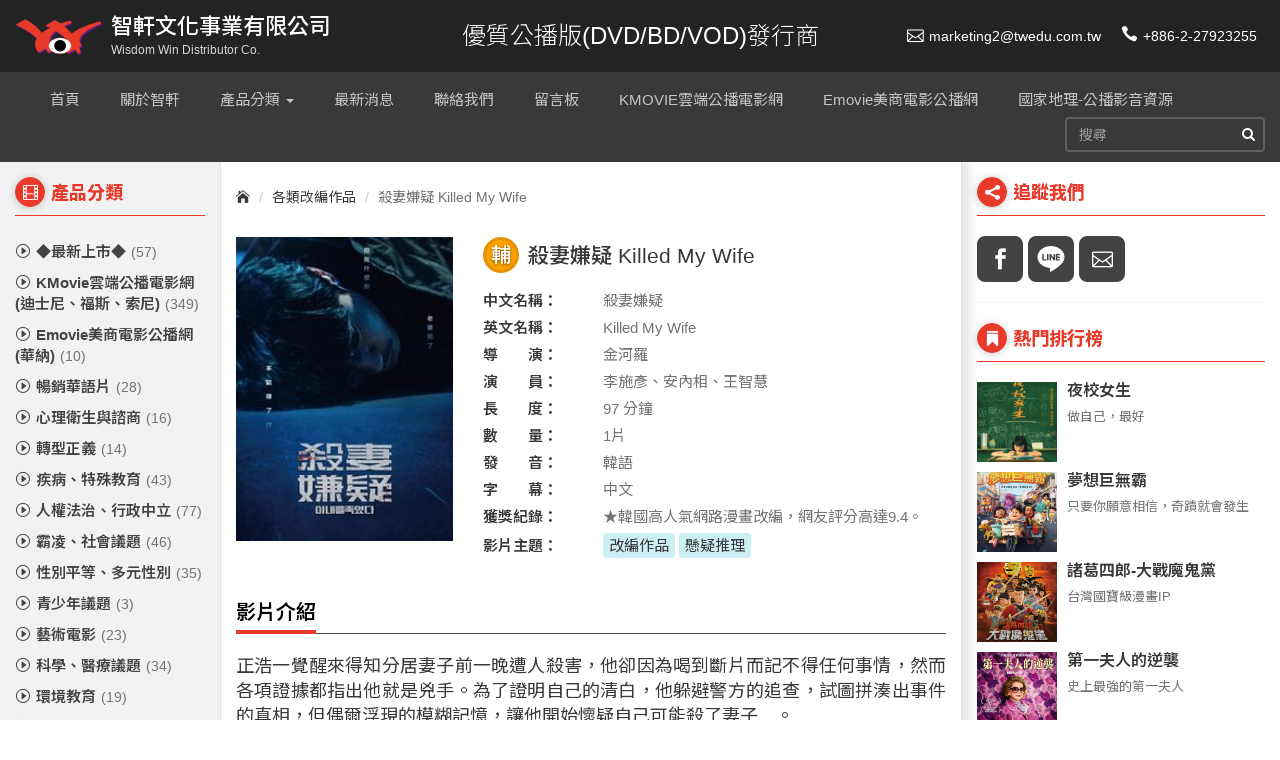

--- FILE ---
content_type: text/html; charset=UTF-8
request_url: https://www.twedu.com.tw/title/740
body_size: 8819
content:
<!DOCTYPE html>
<html lang="zh-tw">
<head>
    <meta charset="utf-8">
    <meta http-equiv="X-UA-Compatible" content="IE=edge">
    <meta name="viewport" content="width=device-width, initial-scale=1">
    <title>智軒文化::殺妻嫌疑 Killed My Wife</title>
    <meta name="keywords" content="智軒文化,公播版,VOD,合法版權,活動放映,優質代理商"/>
    <meta name="description"
          content="智軒文化事業有限公司創立於民國90年，服務項目為代理、發行、販售各類型公播版影音產品，如：熱門影片、紀錄片、教學視聽資料、鄉土教材。並且取得日本NHK、美國Discovery、新視野(Off The Fence)、德法公共電視台(ARTE)之公播版產品發行權。本公司服務過數以千計的學校機關、政府機構、公共圖書館，服務品質有口碑，以『熱誠、紮實、創新』為理念；以『傳播歡樂知識，豐富生命智慧為宗旨』，努力耕耘教育文化產業，並期許為教育貢獻一點心力。"/>
    <meta name="copyright" content="Copyright © 2017 智軒文化事業有限公司 All Rights Reserved."/>
    <meta name="Author" content="智軒文化事業有限公司"/>
    <meta name="apple-mobile-web-app-capable" content="yes">
    <meta name="apple-touch-fullscreen" content="yes">
    <link rel="Shortcut Icon" type="image/x-icon" href="https://www.twedu.com.tw/images/favicon.png">
    <meta property="og:url" content="https://www.twedu.com.tw/title/740"/>
    <meta property="og:type" content="website"/>
    <meta property="og:title" content="智軒文化::殺妻嫌疑 Killed My Wife"/>
    <meta property="og:description"
          content="智軒文化事業有限公司創立於民國90年，服務項目為代理、發行、販售各類型公播版影音產品，如：熱門影片、紀錄片、教學視聽資料、鄉土教材。並且取得日本NHK、美國Discovery、新視野(Off The Fence)、德法公共電視台(ARTE)之公播版產品發行權。"/>
    <meta property="og:image" content="https://www.twedu.com.tw/uploads/title/1595772890.jpg"/>
    <!-- jQuery -->
    <script src="https://ajax.googleapis.com/ajax/libs/jquery/2.2.0/jquery.min.js"></script>
    <script src="https://cdnjs.cloudflare.com/ajax/libs/jquery-easing/1.4.1/jquery.easing.min.js"></script>
    <script src="https://cdn.rawgit.com/garand/sticky/master/jquery.sticky.js"></script>
    <script src="https://maxcdn.bootstrapcdn.com/bootstrap/3.3.7/js/bootstrap.min.js"></script>
    <script src="https://cdn.rawgit.com/michalsnik/aos/2.1.1/dist/aos.js"></script>
    <script src="https://unpkg.com/isotope-layout@3/dist/isotope.pkgd.min.js"></script>
    <script src="https://unpkg.com/imagesloaded@4/imagesloaded.pkgd.min.js"></script>
    <script src="https://www.twedu.com.tw/js/jquery.ui.totop.min.js" type="text/javascript"></script>
    <script src="https://www.twedu.com.tw/js/jquery.mmenu.js"></script>
    <script src="https://www.twedu.com.tw/js/jquery.ui.totop.min.js"></script>
    <script src="https://www.twedu.com.tw/js/bootstrap-hover-dropdown.min.js"></script>
    <script src="https://www.twedu.com.tw/js/slick.min.js"></script>
    <script src="https://www.twedu.com.tw/js/jquery.fancybox.min.js"></script>
    <!-- Custom CSS -->
    <link href="https://www.twedu.com.tw/css/elegant-icon.css" rel="stylesheet">
    <link href="https://www.twedu.com.tw/css/font-awesome.min.css" rel="stylesheet">
    <link href="https://www.twedu.com.tw/css/slick.css" rel="stylesheet">
    <link href="https://www.twedu.com.tw/css/jquery.fancybox.min.css" rel="stylesheet">
    <link href="https://www.twedu.com.tw/css/jquery.mmenu.css" rel="stylesheet">
    <link href="https://www.twedu.com.tw/css/main.css?a=1" rel="stylesheet">
    <!--[if IE]>
    <link href="/stylesheets/ie.css" media="screen, projection" rel="stylesheet" type="text/css"/>
    <![endif]-->
    <!-- HTML5 Shim and Respond.js IE8 support of HTML5 elements and media queries -->
    <!-- WARNING: Respond.js doesn't work if you view the page via file:// -->
    <!--[if lt IE 9]>
    <script src="https://oss.maxcdn.com/libs/html5shiv/3.7.0/html5shiv.js"></script>
    <script src="https://oss.maxcdn.com/libs/respond.js/1.4.2/respond.min.js"></script>
    <![endif]-->
    <!-- Global site tag (gtag.js) - Google Analytics -->
    <script async src="https://www.googletagmanager.com/gtag/js?id=UA-109301914-1"></script>
    <script>
        window.dataLayer = window.dataLayer || [];

        function gtag() {
            dataLayer.push(arguments);
        }

        gtag('js', new Date());
        gtag('config', 'UA-109301914-1');
    </script>
</head>
<body>
<script type="application/ld+json">
    {
       "@context": "http://schema.org",
       "@type": "Organization",
       "url": "https://www.twedu.com.tw",
       "logo": "https://www.twedu.com.tw/images/header-logo.svg",
       "name": "智軒文化事業有限公司",
       "sameAs": [
          "https://www.facebook.com/Wisdom.12993790"
       ],
       "contactPoint": [
          {
             "@type": "ContactPoint",
             "areaServed": "TW",
             "telephone": "+886-2-2792-3255",
             "contactType": "customer service",
             "availableLanguage": "Chinese"
          }
       ]
    }

</script>
<script type="application/ld+json">
    {
       "@context": "http://schema.org",
       "@type": "WebSite",
       "name": "智軒文化事業有限公司",
       "author": "Wisdom Win Distributor Co.",
       "url": "https://www.twedu.com.tw"
    }

</script>
<div id="page">
    <!-- Navigation -->
    <header class="page-header fixed" id="pageHeader">
        <div class="main-header ">
            <div class="container-fluid">
                <div class="header-brand">
                    <a href="#menu" type="button" class="navbar-toggle">
                        <span class="sr-only">手機選單</span>
                        <span class="icon-bar"></span>
                        <span class="icon-bar"></span>
                        <span class="icon-bar"></span>
                    </a>
                    <a href="/">
                        <h1 class="header-logo">
                            <div class="logo">
                                <img src="https://www.twedu.com.tw/images/header-logo.svg" alt="智軒文化事業有限公司" class="img-responsive">
                            </div>
                            <div class="tt">
                                <span class="t1">智軒文化事業有限公司</span>
                                <span class="t2">Wisdom Win Distributor Co.</span>
                            </div>
                        </h1>
                    </a>
                    <div class="about-word">
                        <span class="">優質公播版(DVD/BD/VOD)發行商</span>
                    </div>
                </div>
                <ul class="toollinks-wrap">
                    <li><a href="mailto:marketing2@twedu.com.tw"><span aria-hidden="true" class="icon_mail_alt"></span>marketing2@twedu.com.tw</a></li>
                    <li><a href="tel:+886-2-27923255"><span aria-hidden="true" class="icon_phone"></span>+886-2-27923255</a></li>
                </ul>
            </div>
        </div>
        <div class="header-below">
            <div class="container-fluid">
                <div class="bl-logo">
                    <img src="https://www.twedu.com.tw/images/header-logo.svg" alt="智軒文化事業有限公司" class="img-responsive">
                </div>
                <nav class="main-navigation collapse navbar-collapse" id="navbar-collapse">
                    <ul class="nav navbar-nav nav-main">
                        <li class="item active">
                            <a href="/" class="">
                                <span class="text">首頁</span>
                            </a>
                        </li>
                        <li class="item">
                            <a href="/about">
                                <span class="text">關於智軒</span>
                            </a>
                        </li>
                        <li class="item">
                            <a href="javascript:void(0);" class="dropdown-toggle" data-toggle="dropdown" data-hover="dropdown" data-delay="10">
                                <span class="text">產品分類</span> <b class="caret"></b>
                            </a>
                            <ul class="dropdown-menu multi-level" role="menu" style="height:450px;overflow:auto;">
                                <li><a href="/category/3" tabindex="1">◆最新上市◆</a></li><li><a href="/category/30" tabindex="2">KMovie雲端公播電影網(迪士尼、福斯、索尼)</a></li><li><a href="/category/39" tabindex="3">Emovie美商電影公播網(華納)</a></li><li><a href="/category/11" tabindex="4">暢銷華語片</a></li><li><a href="/category/33" tabindex="5">心理衛生與諮商</a></li><li><a href="/category/32" tabindex="6">轉型正義</a></li><li><a href="/category/29" tabindex="7">疾病、特殊教育</a></li><li><a href="/category/15" tabindex="8">人權法治、行政中立</a></li><li><a href="/category/9" tabindex="9">霸凌、社會議題</a></li><li><a href="/category/8" tabindex="10">性別平等、多元性別</a></li><li><a href="/category/38" tabindex="11">青少年議題</a></li><li><a href="/category/35" tabindex="12">藝術電影</a></li><li><a href="/category/28" tabindex="13">科學、醫療議題</a></li><li><a href="/category/7" tabindex="14">環境教育</a></li><li><a href="/category/34" tabindex="15">新冠肺炎專題</a></li><li><a href="/category/12" tabindex="16">精選動畫</a></li><li><a href="/category/13" tabindex="17">各類改編作品</a></li><li><a href="/category/18" tabindex="18">激勵、樂觀</a></li><li><a href="/category/25" tabindex="19">經典修復系列</a></li><li><a href="/category/17" tabindex="20">親子、樂齡</a></li><li><a href="/category/27" tabindex="21">國防安全、戰爭</a></li><li><a href="/category/23" tabindex="22">自我探討及認同</a></li><li><a href="/category/21" tabindex="23">兩性、婚姻</a></li><li><a href="/category/14" tabindex="24">劇情片</a></li><li><a href="/category/22" tabindex="25">國家地理頻道</a></li><li><a href="/category/19" tabindex="26">公共電視精選</a></li><li><a href="/category/4" tabindex="27">紀錄片(OFF)</a></li><li><a href="/category/5" tabindex="28">紀錄片(TVF)</a></li><li><a href="/category/16" tabindex="29">紀錄片(長片)</a></li><li><a href="/category/26" tabindex="30">美食與旅遊相關</a></li><li><a href="/category/24" tabindex="31">水下三十米系列</a></li>
                            </ul>
                        </li>
                        <li class="item">
                            <a href="/news">
                                <span class="text">最新消息</span>
                            </a>
                        </li>
                        <li class="item">
                            <a href="/contact">
                                <span class="text">聯絡我們</span>
                            </a>
                        </li>
                        <li class="item">
                            <a href="/forum">
                                <span class="text">留言板</span>
                            </a>
                        </li>
                        <li class="item">
                            <a href="https://kmovie.twedu.com.tw/" target="_blank">
                                <span class="text">KMOVIE雲端公播電影網</span>
                            </a>
                        </li>
                        <li class="item">
                            <a href="https://www.emovie.com.tw/" target="_blank">
                                <span class="text">Emovie美商電影公播網</span>
                            </a>
                        </li>
                        <li class="item">
                            <a href="https://www.ezmovie.tw/category/18" target="_blank">
                                <span class="text">國家地理-公播影音資源</span>
                            </a>
                        </li>
                    </ul>
                </nav>
                <!-- /.navbar-collapse -->
                <div class="search-wrapper">
                    <div class="form-group">
                        <form action="/search" method="GET">
                            <input type="text" id="keyword" name="keyword" class="form-control" autocomplete="off" required="required" placeholder="搜尋"
                                    >
                            <input type="submit" id="submit" style="display:none;">
                            <label class="go" for="headerSearch"><i class="fa fa-search" aria-hidden="true"></i></label>
                        </form>
                    </div>
                </div>
            </div>
        </div>
    </header>
    <div class="content-frame">
        <aside class="grid-aside-menu">
            <div class="videopro-categories">
                <h3 class="widget-title text-primary h3">
               <span class="circle">
               <i class="icon_film"></i>
               </span>
                    <span class="text">產品分類</span>
                </h3>
                <ul class="" role="menu">
                    <li><a href="/category/3" tabindex="1"><i class="arrow_triangle-right_alt2"></i>◆最新上市◆<span class="amount">(57)</span></a></li><li><a href="/category/30" tabindex="2"><i class="arrow_triangle-right_alt2"></i>KMovie雲端公播電影網(迪士尼、福斯、索尼)<span class="amount">(349)</span></a></li><li><a href="/category/39" tabindex="3"><i class="arrow_triangle-right_alt2"></i>Emovie美商電影公播網(華納)<span class="amount">(10)</span></a></li><li><a href="/category/11" tabindex="4"><i class="arrow_triangle-right_alt2"></i>暢銷華語片<span class="amount">(28)</span></a></li><li><a href="/category/33" tabindex="5"><i class="arrow_triangle-right_alt2"></i>心理衛生與諮商<span class="amount">(16)</span></a></li><li><a href="/category/32" tabindex="6"><i class="arrow_triangle-right_alt2"></i>轉型正義<span class="amount">(14)</span></a></li><li><a href="/category/29" tabindex="7"><i class="arrow_triangle-right_alt2"></i>疾病、特殊教育<span class="amount">(43)</span></a></li><li><a href="/category/15" tabindex="8"><i class="arrow_triangle-right_alt2"></i>人權法治、行政中立<span class="amount">(77)</span></a></li><li><a href="/category/9" tabindex="9"><i class="arrow_triangle-right_alt2"></i>霸凌、社會議題<span class="amount">(46)</span></a></li><li><a href="/category/8" tabindex="10"><i class="arrow_triangle-right_alt2"></i>性別平等、多元性別<span class="amount">(35)</span></a></li><li><a href="/category/38" tabindex="11"><i class="arrow_triangle-right_alt2"></i>青少年議題<span class="amount">(3)</span></a></li><li><a href="/category/35" tabindex="12"><i class="arrow_triangle-right_alt2"></i>藝術電影<span class="amount">(23)</span></a></li><li><a href="/category/28" tabindex="13"><i class="arrow_triangle-right_alt2"></i>科學、醫療議題<span class="amount">(34)</span></a></li><li><a href="/category/7" tabindex="14"><i class="arrow_triangle-right_alt2"></i>環境教育<span class="amount">(19)</span></a></li><li><a href="/category/34" tabindex="15"><i class="arrow_triangle-right_alt2"></i>新冠肺炎專題<span class="amount">(2)</span></a></li><li><a href="/category/12" tabindex="16"><i class="arrow_triangle-right_alt2"></i>精選動畫<span class="amount">(73)</span></a></li><li><a href="/category/13" tabindex="17"><i class="arrow_triangle-right_alt2"></i>各類改編作品<span class="amount">(81)</span></a></li><li><a href="/category/18" tabindex="18"><i class="arrow_triangle-right_alt2"></i>激勵、樂觀<span class="amount">(59)</span></a></li><li><a href="/category/25" tabindex="19"><i class="arrow_triangle-right_alt2"></i>經典修復系列<span class="amount">(18)</span></a></li><li><a href="/category/17" tabindex="20"><i class="arrow_triangle-right_alt2"></i>親子、樂齡<span class="amount">(61)</span></a></li><li><a href="/category/27" tabindex="21"><i class="arrow_triangle-right_alt2"></i>國防安全、戰爭<span class="amount">(63)</span></a></li><li><a href="/category/23" tabindex="22"><i class="arrow_triangle-right_alt2"></i>自我探討及認同<span class="amount">(50)</span></a></li><li><a href="/category/21" tabindex="23"><i class="arrow_triangle-right_alt2"></i>兩性、婚姻<span class="amount">(65)</span></a></li><li><a href="/category/14" tabindex="24"><i class="arrow_triangle-right_alt2"></i>劇情片<span class="amount">(313)</span></a></li><li><a href="/category/22" tabindex="25"><i class="arrow_triangle-right_alt2"></i>國家地理頻道<span class="amount">(11)</span></a></li><li><a href="/category/19" tabindex="26"><i class="arrow_triangle-right_alt2"></i>公共電視精選<span class="amount">(26)</span></a></li><li><a href="/category/4" tabindex="27"><i class="arrow_triangle-right_alt2"></i>紀錄片(OFF)<span class="amount">(1)</span></a></li><li><a href="/category/5" tabindex="28"><i class="arrow_triangle-right_alt2"></i>紀錄片(TVF)<span class="amount">(6)</span></a></li><li><a href="/category/16" tabindex="29"><i class="arrow_triangle-right_alt2"></i>紀錄片(長片)<span class="amount">(31)</span></a></li><li><a href="/category/26" tabindex="30"><i class="arrow_triangle-right_alt2"></i>美食與旅遊相關<span class="amount">(11)</span></a></li><li><a href="/category/24" tabindex="31"><i class="arrow_triangle-right_alt2"></i>水下三十米系列<span class="amount">(15)</span></a></li>
                </ul>
            </div>
            <hr class="hrline">
            <div class="promote-aside-cate">
                
            </div>
        </aside>
        <div class="grid-content">
            <div class="content-inner">
                <ol class="breadcrumb">
<li><a href="/"><i class="icon_house"></i></a></li>
<li><a href="/category/13">各類改編作品</a></li>
<li class="active">殺妻嫌疑 Killed My Wife</li>
</ol>
<section class="single-film-inner">
<div class="row">
<div class="col-md-4 col-xs-12 film-thumbnail-wrap">
<div class="film-thumbnail">
<img src="https://www.twedu.com.tw/uploads/title/1595772890.jpg" alt="殺妻嫌疑 Killed My Wife" class="img-fluid">
</div>
<div class="fb-wrapper">
<div class="fb-like" data-href="https://developers.facebook.com/docs/plugins/" data-layout="button" data-action="like" data-size="small" data-show-faces="true" data-share="true"></div>
</div>
</div>
<div class="col-md-8 col-xs-12 film-information-wrap">
<div class="film-information">
<h1 class="film-title">
<div class="lv-circle lv-3" data-toggle="tooltip" data-placement="top" title="" data-original-title="輔導級：未滿 12 歲之兒童不得使用，12 歲以上未滿 18 歲之少年需由成人陪伴使用">輔</div>
<div class="title">殺妻嫌疑 Killed My Wife</div>
</h1>

<div class="film-meta">
<ul>
<li>
<span class="meta-label">中文名稱：</span>
<div class="meta-value">
殺妻嫌疑
</div>
</li>
<li>
<span class="meta-label">英文名稱：</span>
<div class="meta-value">
Killed My Wife
</div>
</li>
<li>
<span class="meta-label">導　　演：</span>
<div class="meta-value">金河羅</div>
</li>
<li>
<span class="meta-label">演　　員：</span>
<div class="meta-value">李施彥、安內相、王智慧</div>
</li>
<li>
<span class="meta-label">長　　度：</span>
<div class="meta-value">97<span> 分鐘</span></div>
</li>
<li>
<span class="meta-label">數　　量：</span>
<div class="meta-value">1片</div>
</li>
<li>
<span class="meta-label">發　　音：</span>
<div class="meta-value">韓語</div>
</li>
<li>
<span class="meta-label">字　　幕：</span>
<div class="meta-value">中文</div>
</li>
<li>
<span class="meta-label">獲獎紀錄：</span>
<div class="meta-value">
★韓國高人氣網路漫畫改編，網友評分高達9.4。
</div>
</li>
<li>
<span class="meta-label">影片主題：</span>
<div class="meta-value">
<a href="/genre/17" rel="tag" class="tag-link">改編作品</a>
<a href="/genre/38" rel="tag" class="tag-link">懸疑推理</a>
</div>
</li>
</ul>
</div>
</div>
</div>
</div>
</section>
<section class="single-film-overview">
<h3 class="subtitle">影片介紹</h3>
<div class="single-film-content">
<p style="text-align:justify"><span style="font-size:18px">正浩一覺醒來得知分居妻子前一晚遭人殺害，他卻因為喝到斷片而記不得任何事情，然而各項證據都指出他就是兇手。為了證明自己的清白，他躲避警方的追查，試圖拼湊出事件的真相，但偶爾浮現的模糊記憶，讓他開始懷疑自己可能殺了妻子&hellip;。</span></p>

</div>
</section>
<!-- <hr class="hrline">
<section class="single-film-photo">
<h3 class="subtitle">影片劇照</h3>
<ul class="film-photo-list">
<li>
<div class="photo-item">
<a href="images/film-photo-1.jpg" data-fancybox="filmPhoto" data-type="image" href="images/film-photo-1.jpg">
<img src="images/film-photo-1.jpg" alt="" class="fit-img">
</a>
</div>
</li>
<li>
<div class="photo-item">
<a href="images/film-photo-2.jpg" data-fancybox="filmPhoto" data-type="image" href="images/film-photo-2.jpg">
<img src="images/film-photo-2.jpg" alt="" class="fit-img">
</a>
</div>
</li>
<li>
<div class="photo-item">
<a href="images/film-photo-3.jpg" data-fancybox="filmPhoto" data-type="image" href="images/film-photo-3.jpg">
<img src="images/film-photo-3.jpg" alt="" class="fit-img">
</a>
</div>
</li>
<li>
<div class="photo-item">
<a href="images/film-photo-4.jpg" data-fancybox="filmPhoto" data-type="image" href="images/film-photo-4.jpg">
<img src="images/film-photo-4.jpg" alt="" class="fit-img">
</a>
</div>
</li>
<li>
<div class="photo-item">
<a href="images/film-photo-5.jpg" data-fancybox="filmPhoto" data-type="image" href="images/film-photo-5.jpg">
<img src="images/film-photo-5.jpg" alt="" class="fit-img">
</a>
</div>
</li>
<li>
<div class="photo-item">
<a href="images/film-photo-6.jpg" data-fancybox="filmPhoto" data-type="image" href="images/film-photo-6.jpg">
<img src="images/film-photo-6.jpg" alt="" class="fit-img">
</a>
</div>
</li>
<li>
<div class="photo-item">
<a href="images/film-photo-7.jpg" data-fancybox="filmPhoto" data-type="image" href="images/film-photo-7.jpg">
<img src="images/film-photo-7.jpg" alt="" class="fit-img">
</a>
</div>
</li>
<li>
<div class="photo-item">
<a href="images/film-photo-8.jpg" data-fancybox="filmPhoto" data-type="image" href="images/film-photo-8.jpg">
<img src="images/film-photo-8.jpg" alt="" class="fit-img">
</a>
</div>
</li>
<li>
<div class="photo-item">
<a href="images/film-photo-9.jpg" data-fancybox="filmPhoto" data-type="image" href="images/film-photo-9.jpg">
<img src="images/film-photo-9.jpg" alt="" class="fit-img">
</a>
</div>
</li>
<li>
<div class="photo-item">
<a href="images/film-photo-10.jpg" data-fancybox="filmPhoto" data-type="image" href="images/film-photo-10.jpg">
<img src="images/film-photo-10.jpg" alt="" class="fit-img">
</a>
</div>
</li>
</ul>
</section> -->
<section class="film-youtube">
<div class="embed-responsive embed-responsive-16by9">
<iframe class="embed-responsive-item" src="https://www.youtube.com/embed/wPRbQ14g-dQ" frameborder="0" allowfullscreen=""></iframe>
</div>
</section>
<br>
<br>
<br>
<br>
<br>
<br>
<br>
<br>
<br>
<br>
<br>
<br>
<br>
            </div>
            <div class="content-sidebar">
                <div class="aside-block social-wrapper">
                    <h3 class="widget-title text-primary h3">
                  <span class="circle">
                  <i class="social_share"></i>
                  </span>
                        <span class="text">追蹤我們</span>
                    </h3>
                    <div class="item-row">
                        <div class="social-item">
                            <a class="item" href="https://www.facebook.com/Wisdom.12993790/" target="_blank" title="Facebook">
                                <i class="social_facebook"></i>
                            </a>
                        </div>
                        <div class="social-item">
                            <a class="item" href="https://lin.ee/lX6Wspz" target="_blank" title="Line">
                                <i class="social_line"></i>
                            </a>
                        </div>
                                                <div class="social-item">
                            <a class="item" href="mailto:marketing2@twedu.com.tw" title="Email">
                                <i class="icon_mail_alt"></i>
                            </a>
                        </div>
                    </div>
                </div>
                <hr class="hrline">
                <div class="aside-block hot-video">
                    <h3 class="widget-title text-primary h3">
                  <span class="circle">
                  <i class="icon_ribbon"></i>
                  </span>
                        <span class="text">熱門排行榜</span>
                    </h3>
                    <ul class="items">
                        
                <li class="item">
                   <div class="video-item">
                      <a href="/title/1877">
                         <div class="picture">
                            <img src="https://www.twedu.com.tw/uploads/title/1765329279.jpg" alt="夜校女生">
                         </div>
                         <div class="item-content">
                            <h5 class="it-tt">夜校女生</h5>
                            <p>做自己，最好</p>
                         </div>
                      </a>
                   </div>
                </li>
                <li class="item">
                   <div class="video-item">
                      <a href="/title/1876">
                         <div class="picture">
                            <img src="https://www.twedu.com.tw/uploads/title/1764834539.jpg" alt="夢想巨無霸">
                         </div>
                         <div class="item-content">
                            <h5 class="it-tt">夢想巨無霸</h5>
                            <p>只要你願意相信，奇蹟就會發生</p>
                         </div>
                      </a>
                   </div>
                </li>
                <li class="item">
                   <div class="video-item">
                      <a href="/title/1856">
                         <div class="picture">
                            <img src="https://www.twedu.com.tw/uploads/title/1762840234.jpg" alt="諸葛四郎-大戰魔鬼黨">
                         </div>
                         <div class="item-content">
                            <h5 class="it-tt">諸葛四郎-大戰魔鬼黨</h5>
                            <p>台灣國寶級漫畫IP</p>
                         </div>
                      </a>
                   </div>
                </li>
                <li class="item">
                   <div class="video-item">
                      <a href="/title/1855">
                         <div class="picture">
                            <img src="https://www.twedu.com.tw/uploads/title/1762839502.jpg" alt="第一夫人的逆襲">
                         </div>
                         <div class="item-content">
                            <h5 class="it-tt">第一夫人的逆襲</h5>
                            <p>史上最強的第一夫人</p>
                         </div>
                      </a>
                   </div>
                </li>
                <li class="item">
                   <div class="video-item">
                      <a href="/title/1854">
                         <div class="picture">
                            <img src="https://www.twedu.com.tw/uploads/title/1762839143.jpg" alt="長安三萬里">
                         </div>
                         <div class="item-content">
                            <h5 class="it-tt">長安三萬里</h5>
                            <p>天生我材必有用，千金散盡還復來</p>
                         </div>
                      </a>
                   </div>
                </li>
                <li class="item">
                   <div class="video-item">
                      <a href="/title/1853">
                         <div class="picture">
                            <img src="https://www.twedu.com.tw/uploads/title/1762838759.jpg" alt="【我推的孩子】電影版">
                         </div>
                         <div class="item-content">
                            <h5 class="it-tt">【我推的孩子】電影版</h5>
                            <p>在演藝圈裡，謊言就是武器</p>
                         </div>
                      </a>
                   </div>
                </li>
                <li class="item">
                   <div class="video-item">
                      <a href="/title/1849">
                         <div class="picture">
                            <img src="https://www.twedu.com.tw/uploads/title/1758172823.jpg" alt="警上添花">
                         </div>
                         <div class="item-content">
                            <h5 class="it-tt">警上添花</h5>
                            <p>沒有什麼比奉命行事更危險</p>
                         </div>
                      </a>
                   </div>
                </li>
                <li class="item">
                   <div class="video-item">
                      <a href="/title/1836">
                         <div class="picture">
                            <img src="https://www.twedu.com.tw/uploads/title/1757562131.jpg" alt="她眼中的世界">
                         </div>
                         <div class="item-content">
                            <h5 class="it-tt">她眼中的世界</h5>
                            <p>我寧願拍攝照片，而不是成為一張照片</p>
                         </div>
                      </a>
                   </div>
                </li>
                <li class="item">
                   <div class="video-item">
                      <a href="/title/1484">
                         <div class="picture">
                            <img src="https://www.twedu.com.tw/uploads/title/1747809627.jpg" alt="乒乓男孩">
                         </div>
                         <div class="item-content">
                            <h5 class="it-tt">乒乓男孩</h5>
                            <p>接住彼此，夢想開始！</p>
                         </div>
                      </a>
                   </div>
                </li>
                <li class="item">
                   <div class="video-item">
                      <a href="/title/1483">
                         <div class="picture">
                            <img src="https://www.twedu.com.tw/uploads/title/1747734408.jpg" alt="夏日的檸檬草">
                         </div>
                         <div class="item-content">
                            <h5 class="it-tt">夏日的檸檬草</h5>
                            <p>每一段心動，都值得被珍惜。</p>
                         </div>
                      </a>
                   </div>
                </li>
                <li class="item">
                   <div class="video-item">
                      <a href="/title/1482">
                         <div class="picture">
                            <img src="https://www.twedu.com.tw/uploads/title/1747734127.jpg" alt="鳳姐">
                         </div>
                         <div class="item-content">
                            <h5 class="it-tt">鳳姐</h5>
                            <p>我這輩子都在跟命運低頭...</p>
                         </div>
                      </a>
                   </div>
                </li>
                <li class="item">
                   <div class="video-item">
                      <a href="/title/1470">
                         <div class="picture">
                            <img src="https://www.twedu.com.tw/uploads/title/1746004898.jpg" alt="默殺:無聲之地">
                         </div>
                         <div class="item-content">
                            <h5 class="it-tt">默殺:無聲之地</h5>
                            <p>復仇之鎚，將赦免罪人身上一切的惡...</p>
                         </div>
                      </a>
                   </div>
                </li>
                <li class="item">
                   <div class="video-item">
                      <a href="/title/1469">
                         <div class="picture">
                            <img src="https://www.twedu.com.tw/uploads/title/1744684776.jpg" alt="陰陽師0">
                         </div>
                         <div class="item-content">
                            <h5 class="it-tt">陰陽師0</h5>
                            <p>最強咒術，由此展開！</p>
                         </div>
                      </a>
                   </div>
                </li>
                <li class="item">
                   <div class="video-item">
                      <a href="/title/1459">
                         <div class="picture">
                            <img src="https://www.twedu.com.tw/uploads/title/1744618906.jpg" alt="消失的豪門妻">
                         </div>
                         <div class="item-content">
                            <h5 class="it-tt">消失的豪門妻</h5>
                            <p>一個女人的失蹤，引發五任丈夫的世紀爭辯……</p>
                         </div>
                      </a>
                   </div>
                </li>
                <li class="item">
                   <div class="video-item">
                      <a href="/title/1458">
                         <div class="picture">
                            <img src="https://www.twedu.com.tw/uploads/title/1744618482.jpg" alt="狂人法則">
                         </div>
                         <div class="item-content">
                            <h5 class="it-tt">狂人法則</h5>
                            <p>贏家的唯一手段，就是不擇手段！</p>
                         </div>
                      </a>
                   </div>
                </li>
                <li class="item">
                   <div class="video-item">
                      <a href="/title/1457">
                         <div class="picture">
                            <img src="https://www.twedu.com.tw/uploads/title/1744617846.jpg" alt="初戀那件小事 限量珍藏版(BD)">
                         </div>
                         <div class="item-content">
                            <h5 class="it-tt">初戀那件小事 限量珍藏版(BD)</h5>
                            <p>改編自每個人心底，真實的那件初戀小事。</p>
                         </div>
                      </a>
                   </div>
                </li>
                <li class="item">
                   <div class="video-item">
                      <a href="/title/1436">
                         <div class="picture">
                            <img src="https://www.twedu.com.tw/uploads/title/1740648573.jpg" alt="窗邊的小荳荳【附學習單】">
                         </div>
                         <div class="item-content">
                            <h5 class="it-tt">窗邊的小荳荳【附學習單】</h5>
                            <p>日本經典國民文學動畫化，純真視角凝視大人世界。</p>
                         </div>
                      </a>
                   </div>
                </li>
                <li class="item">
                   <div class="video-item">
                      <a href="/title/1424">
                         <div class="picture">
                            <img src="https://www.twedu.com.tw/uploads/title/1739426733.jpg" alt="角落小夥伴電影版：奇幻的玩具工廠">
                         </div>
                         <div class="item-content">
                            <h5 class="it-tt">角落小夥伴電影版：奇幻的玩具工廠</h5>
                            <p>角落小夥伴上班初體驗，最萌Q打工仔即刻開工！</p>
                         </div>
                      </a>
                   </div>
                </li>
                <li class="item">
                   <div class="video-item">
                      <a href="/title/1435">
                         <div class="picture">
                            <img src="https://www.twedu.com.tw/uploads/title/1740448252.jpg" alt="五月雪">
                         </div>
                         <div class="item-content">
                            <h5 class="it-tt">五月雪</h5>
                            <p>她在513時空，囚困了49年。</p>
                         </div>
                      </a>
                   </div>
                </li>
                <li class="item">
                   <div class="video-item">
                      <a href="/title/1430">
                         <div class="picture">
                            <img src="https://www.twedu.com.tw/uploads/title/1740385830.jpg" alt="倒數回擊">
                         </div>
                         <div class="item-content">
                            <h5 class="it-tt">倒數回擊</h5>
                            <p>明知不會贏，但我也不想輸！</p>
                         </div>
                      </a>
                   </div>
                </li>
                    </ul>
                </div>
                <hr class="hrline">
                <div class="aside-block post-news">
                    <h3 class="widget-title text-primary h3">
                  <span class="circle">
                  <i class="icon_documents_alt"></i>
                  </span>
                        <span class="text">最新消息</span>
                    </h3>
                    <ul class="items">
                        
                    </ul>
                </div>
            </div>
        </div>
    </div>
    <!-- Footer -->
    <footer id="footer-container">
        <div class="footer-warp">
            <div class="container">
                <div class="col-md-2 col-sm-6 warp-item">
                    <h5>網站地圖</h5>
                    <ul>
                        <li><a href="/about">關於智軒</a></li>
                        <li><a href="/news">最新消息</a></li>
                        <li><a href="/contact">聯絡我們</a></li>
                        <li><a href="/forum">留言板</a></li>
                    </ul>
                </div>
                <div class="col-md-6 col-sm-6 warp-item">
                    <h5>產品分類</h5>
                    <ul class="footer-cate" role="menu">
                        <li><a href="/category/3" tabindex="1"><i class="arrow_triangle-right_alt2"></i>◆最新上市◆<span class="amount">(57)</span></a></li><li><a href="/category/30" tabindex="2"><i class="arrow_triangle-right_alt2"></i>KMovie雲端公播電影網(迪士尼、福斯、索尼)<span class="amount">(349)</span></a></li><li><a href="/category/39" tabindex="3"><i class="arrow_triangle-right_alt2"></i>Emovie美商電影公播網(華納)<span class="amount">(10)</span></a></li><li><a href="/category/11" tabindex="4"><i class="arrow_triangle-right_alt2"></i>暢銷華語片<span class="amount">(28)</span></a></li><li><a href="/category/33" tabindex="5"><i class="arrow_triangle-right_alt2"></i>心理衛生與諮商<span class="amount">(16)</span></a></li><li><a href="/category/32" tabindex="6"><i class="arrow_triangle-right_alt2"></i>轉型正義<span class="amount">(14)</span></a></li><li><a href="/category/29" tabindex="7"><i class="arrow_triangle-right_alt2"></i>疾病、特殊教育<span class="amount">(43)</span></a></li><li><a href="/category/15" tabindex="8"><i class="arrow_triangle-right_alt2"></i>人權法治、行政中立<span class="amount">(77)</span></a></li><li><a href="/category/9" tabindex="9"><i class="arrow_triangle-right_alt2"></i>霸凌、社會議題<span class="amount">(46)</span></a></li><li><a href="/category/8" tabindex="10"><i class="arrow_triangle-right_alt2"></i>性別平等、多元性別<span class="amount">(35)</span></a></li><li><a href="/category/38" tabindex="11"><i class="arrow_triangle-right_alt2"></i>青少年議題<span class="amount">(3)</span></a></li><li><a href="/category/35" tabindex="12"><i class="arrow_triangle-right_alt2"></i>藝術電影<span class="amount">(23)</span></a></li><li><a href="/category/28" tabindex="13"><i class="arrow_triangle-right_alt2"></i>科學、醫療議題<span class="amount">(34)</span></a></li><li><a href="/category/7" tabindex="14"><i class="arrow_triangle-right_alt2"></i>環境教育<span class="amount">(19)</span></a></li><li><a href="/category/34" tabindex="15"><i class="arrow_triangle-right_alt2"></i>新冠肺炎專題<span class="amount">(2)</span></a></li><li><a href="/category/12" tabindex="16"><i class="arrow_triangle-right_alt2"></i>精選動畫<span class="amount">(73)</span></a></li><li><a href="/category/13" tabindex="17"><i class="arrow_triangle-right_alt2"></i>各類改編作品<span class="amount">(81)</span></a></li><li><a href="/category/18" tabindex="18"><i class="arrow_triangle-right_alt2"></i>激勵、樂觀<span class="amount">(59)</span></a></li><li><a href="/category/25" tabindex="19"><i class="arrow_triangle-right_alt2"></i>經典修復系列<span class="amount">(18)</span></a></li><li><a href="/category/17" tabindex="20"><i class="arrow_triangle-right_alt2"></i>親子、樂齡<span class="amount">(61)</span></a></li><li><a href="/category/27" tabindex="21"><i class="arrow_triangle-right_alt2"></i>國防安全、戰爭<span class="amount">(63)</span></a></li><li><a href="/category/23" tabindex="22"><i class="arrow_triangle-right_alt2"></i>自我探討及認同<span class="amount">(50)</span></a></li><li><a href="/category/21" tabindex="23"><i class="arrow_triangle-right_alt2"></i>兩性、婚姻<span class="amount">(65)</span></a></li><li><a href="/category/14" tabindex="24"><i class="arrow_triangle-right_alt2"></i>劇情片<span class="amount">(313)</span></a></li><li><a href="/category/22" tabindex="25"><i class="arrow_triangle-right_alt2"></i>國家地理頻道<span class="amount">(11)</span></a></li><li><a href="/category/19" tabindex="26"><i class="arrow_triangle-right_alt2"></i>公共電視精選<span class="amount">(26)</span></a></li><li><a href="/category/4" tabindex="27"><i class="arrow_triangle-right_alt2"></i>紀錄片(OFF)<span class="amount">(1)</span></a></li><li><a href="/category/5" tabindex="28"><i class="arrow_triangle-right_alt2"></i>紀錄片(TVF)<span class="amount">(6)</span></a></li><li><a href="/category/16" tabindex="29"><i class="arrow_triangle-right_alt2"></i>紀錄片(長片)<span class="amount">(31)</span></a></li><li><a href="/category/26" tabindex="30"><i class="arrow_triangle-right_alt2"></i>美食與旅遊相關<span class="amount">(11)</span></a></li><li><a href="/category/24" tabindex="31"><i class="arrow_triangle-right_alt2"></i>水下三十米系列<span class="amount">(15)</span></a></li>
                    </ul>
                </div>
                <div class="col-md-4 col-sm-12 warp-item last">
                    <h5>聯絡方式</h5>
                    <ul>
                        <li>
                            <strong>公司地址：</strong>[11470]臺北市內湖區南京東路六段350-2號1樓
                        </li>
                        <li>
                            <strong>客服信箱：</strong><a href="mailto:marketing2@twedu.com.tw" target="_blank">marketing2@twedu.com.tw</a>
                        </li>
                        <li>
                            <strong>服務時間：</strong>週一 至 週五 (08:30-17:30)
                        </li>
                        <li>
                            <strong>服務項目：</strong>公播版(DVD/BD/VOD)採購、影音產品發行
                        </li>
                        <li>
                            <strong>傳真電話：</strong>(02)2790-9316
                        </li>
                    </ul>
                    <h4 class="lead">
                        <strong>聯絡電話：</strong><span>(02)2792-3255</span>
                    </h4>
                </div>
            </div>
        </div>
        <div class="copyright">
            <!-- Container Starts -->
            <div class="container">
            <span class="footer-logo">
            <img src="https://www.twedu.com.tw/images/header-logo.svg" alt="">
            </span>
                <span>© 2017 <a href="/">智軒文化事業有限公司</a>. All Rights Reserved.</span>
            </div>
            <!-- Container Ends -->
        </div>
    </footer>
    <nav id="menu">
        <ul class="nav navbar-nav nav-main">
            <li class="item active">
                <a href="/" class="">
                    <span class="text">首頁</span>
                </a>
            </li>
            <li class="item">
                <a href="/about">
                    <span class="text">關於智軒</span>
                </a>
            </li>
            <li class="item">
                <a href="javascript:void(0);">
                    <span class="text">產品分類</span>
                </a>
                <ul>
                    <li><a href="/category/3" tabindex="1">◆最新上市◆</a></li><li><a href="/category/30" tabindex="2">KMovie雲端公播電影網(迪士尼、福斯、索尼)</a></li><li><a href="/category/39" tabindex="3">Emovie美商電影公播網(華納)</a></li><li><a href="/category/11" tabindex="4">暢銷華語片</a></li><li><a href="/category/33" tabindex="5">心理衛生與諮商</a></li><li><a href="/category/32" tabindex="6">轉型正義</a></li><li><a href="/category/29" tabindex="7">疾病、特殊教育</a></li><li><a href="/category/15" tabindex="8">人權法治、行政中立</a></li><li><a href="/category/9" tabindex="9">霸凌、社會議題</a></li><li><a href="/category/8" tabindex="10">性別平等、多元性別</a></li><li><a href="/category/38" tabindex="11">青少年議題</a></li><li><a href="/category/35" tabindex="12">藝術電影</a></li><li><a href="/category/28" tabindex="13">科學、醫療議題</a></li><li><a href="/category/7" tabindex="14">環境教育</a></li><li><a href="/category/34" tabindex="15">新冠肺炎專題</a></li><li><a href="/category/12" tabindex="16">精選動畫</a></li><li><a href="/category/13" tabindex="17">各類改編作品</a></li><li><a href="/category/18" tabindex="18">激勵、樂觀</a></li><li><a href="/category/25" tabindex="19">經典修復系列</a></li><li><a href="/category/17" tabindex="20">親子、樂齡</a></li><li><a href="/category/27" tabindex="21">國防安全、戰爭</a></li><li><a href="/category/23" tabindex="22">自我探討及認同</a></li><li><a href="/category/21" tabindex="23">兩性、婚姻</a></li><li><a href="/category/14" tabindex="24">劇情片</a></li><li><a href="/category/22" tabindex="25">國家地理頻道</a></li><li><a href="/category/19" tabindex="26">公共電視精選</a></li><li><a href="/category/4" tabindex="27">紀錄片(OFF)</a></li><li><a href="/category/5" tabindex="28">紀錄片(TVF)</a></li><li><a href="/category/16" tabindex="29">紀錄片(長片)</a></li><li><a href="/category/26" tabindex="30">美食與旅遊相關</a></li><li><a href="/category/24" tabindex="31">水下三十米系列</a></li>
                </ul>
            </li>
            <li class="item">
                <a href="/news">
                    <span class="text">最新消息</span>
                </a>
            </li>
            <li class="item">
                <a href="/contact">
                    <span class="text">聯絡我們</span>
                </a>
            </li>
            <li class="item">
                <a href="/forum">
                    <span class="text">留言板</span>
                </a>
            </li>
        </ul>
    </nav>
</div>
<!-- Custom Theme JavaScript -->
<script src="https://www.twedu.com.tw/js/main.js?a=2"></script>
<script src="https://cdnjs.cloudflare.com/ajax/libs/lozad.js/1.16.0/lozad.min.js"></script>
<script>
    $('.go').click(function () {
        $('#submit').click();
    });

    $(function () {
        var length = $('.banner-block').length;
        var height = $('.grid-content').height();
        if (height < 500 * (length + 1)) {
            $('.grid-content').css('height', 500 * (length + 1) + 'px');
        }
    });
</script>
<script>
    const observer = lozad();
    observer.observe();
</script>
</body>
</html>


--- FILE ---
content_type: application/javascript; charset=utf-8
request_url: https://www.twedu.com.tw/js/main.js?a=2
body_size: 1181
content:
$(document).ready(function() {
  var _fixheaderH = $('#pageHeader').outerHeight()
  if ($('#pageHeader').hasClass("fixed")) {
    $( "body" ).prepend( "<div id='headerHolder' style=height:"+_fixheaderH+"px></div>" );
  }
  // if ($('#pageFooter').hasClass("fixed")) {
  //   $( "#mainPage" ).append( "<div id='footerHolder' style=height:"+_fixfooterH+"px></div>" );
  // }
  $( window ).resize(function() {
    _fixheaderH = $('#pageHeader').outerHeight()
    // _fixfooterH = $('#pageFooter').outerHeight()
    $('#headerHolder').height(_fixheaderH)
    // $('#footerHolder').height(_fixfooterH)
  });

  $(window).scroll(function(){
    var scroll = $(window).scrollTop();
    if (scroll > 120) {
      $("#pageHeader").addClass("is-sticky");
    } else {
      $("#pageHeader").removeClass("is-sticky");
    }
  })

  $('[data-toggle="tooltip"]').tooltip()
  $('[data-fancybox]').fancybox({
    loop     : true
	});

  $('nav#menu').mmenu({
    drag 		: true,
    pageScroll 	: {
      scroll 		: true,
      update		: true
    },
    "extensions"	: [
      "pagedim-black"
    ]
  })



  $().UItoTop({ easingType: 'easeOutQuart' });

  $('#heroBanner').slick({
    dots: true,
    infinite: true,
    speed: 500,
    autoplay: true,
    autoplaySpeed: 5000
  });

  $('.logo-wrapper').slick({
    dots: false,
    infinite: true,
    speed: 500,
    slidesToShow: 6,
    slidesToScroll: 6,
    arrows: false,
    centerMode: true,
    responsive: [
     {
       breakpoint: 980,
       settings: {
         slidesToShow: 5,
         slidesToScroll: 5,
       }
     },
     {
       breakpoint: 600,
       settings: {
         centerMode: false,
         slidesToShow: 3,
         slidesToScroll: 3
       }
     },
     {
       breakpoint: 480,
       settings: {
         centerMode: false,
         slidesToShow: 2,
         slidesToScroll: 2
       }
     }
     // You can unslick at a given breakpoint now by adding:
     // settings: "unslick"
     // instead of a settings object
   ]
  });




  $('.dropdown-hover').dropdownHover(100);

  // init Isotope
  var $grid = $('.waterfall').isotope({
    itemSelector: '.element-item',
    layoutMode: 'masonry',
    percentPosition: true,
    masonry: {
      columnWidth: '.grid-sizer'
    }
  });

  // layout Isotope after each image loads
  $grid.imagesLoaded().progress( function() {
    $grid.isotope('layout');
  });

  $grid.on( 'arrangeComplete', function( event, filteredItems ) {
    console.log( 'arrangeComplete with ' + filteredItems.length + ' items' );
  });

  // bind filter button click
  $('.filter-button-group').on( 'click', 'button', function() {
    var filterValue = $( this ).attr('data-filter');
    $grid.isotope({ filter: filterValue });
  });

  // change is-checked class on buttons
  $('.nav-select').each( function( i, buttonGroup ) {
    var $buttonGroup = $( buttonGroup );
    $buttonGroup.on( 'click', 'button', function() {
      $buttonGroup.find('.is-checked').removeClass('is-checked');
      $( this ).parent().addClass('is-checked');

    });
  });






});


--- FILE ---
content_type: image/svg+xml
request_url: https://www.twedu.com.tw/images/icon-line.svg
body_size: 2025
content:
<?xml version="1.0" encoding="utf-8"?>
<!-- Generator: Adobe Illustrator 16.0.0, SVG Export Plug-In . SVG Version: 6.00 Build 0)  -->
<!DOCTYPE svg PUBLIC "-//W3C//DTD SVG 1.1//EN" "http://www.w3.org/Graphics/SVG/1.1/DTD/svg11.dtd">
<svg version="1.1" id="Layer_1" xmlns="http://www.w3.org/2000/svg" xmlns:xlink="http://www.w3.org/1999/xlink" x="0px" y="0px"
	 width="36px" height="36px" viewBox="0 0 36 36" enable-background="new 0 0 36 36" xml:space="preserve">
<g>
	<g>
		<path fill="#FFFFFF" d="M35.294,15.417c0-7.75-7.77-14.054-17.318-14.054S0.657,7.668,0.657,15.417
			c0,6.947,6.161,12.766,14.484,13.867c0.564,0.122,1.331,0.372,1.525,0.854c0.175,0.438,0.115,1.124,0.056,1.565
			c0,0-0.202,1.223-0.247,1.483c-0.075,0.438-0.348,1.712,1.5,0.934s9.973-5.873,13.605-10.056H31.58
			C34.091,21.312,35.294,18.519,35.294,15.417z M11.196,20.028H7.755c-0.5,0-0.908-0.408-0.908-0.909v-6.882
			c0-0.5,0.408-0.908,0.908-0.908c0.501,0,0.908,0.407,0.908,0.908v5.974h2.534c0.5,0,0.908,0.407,0.908,0.908
			C12.104,19.62,11.697,20.028,11.196,20.028z M14.755,19.119c0,0.501-0.407,0.909-0.907,0.909c-0.501,0-0.908-0.408-0.908-0.909
			v-6.882c0-0.5,0.407-0.908,0.908-0.908c0.5,0,0.907,0.407,0.907,0.908V19.119z M23.039,19.119c0,0.393-0.25,0.738-0.621,0.862
			c-0.094,0.031-0.19,0.047-0.288,0.047c-0.284,0-0.555-0.136-0.727-0.363l-3.526-4.803v4.257c0,0.501-0.407,0.909-0.908,0.909
			s-0.908-0.408-0.908-0.909v-6.882c0-0.391,0.25-0.737,0.621-0.861c0.094-0.031,0.191-0.046,0.289-0.046
			c0.283,0,0.555,0.135,0.725,0.363l3.527,4.802v-4.258c0-0.5,0.407-0.908,0.908-0.908s0.908,0.407,0.908,0.908V19.119z
			 M28.606,14.771c0.502,0,0.909,0.408,0.909,0.909c0,0.5-0.407,0.908-0.909,0.908h-2.531v1.625h2.531
			c0.501,0,0.909,0.407,0.909,0.908c0,0.501-0.408,0.909-0.909,0.909h-3.441c-0.5,0-0.908-0.408-0.908-0.909v-3.438
			c0-0.001,0-0.001,0-0.002s0-0.001,0-0.002v-3.437c0-0.001,0-0.002,0-0.003c0-0.5,0.408-0.908,0.908-0.908h3.441
			c0.502,0,0.909,0.407,0.909,0.908c0,0.501-0.407,0.908-0.909,0.908h-2.531v1.625H28.606z"/>
	</g>
</g>
</svg>
